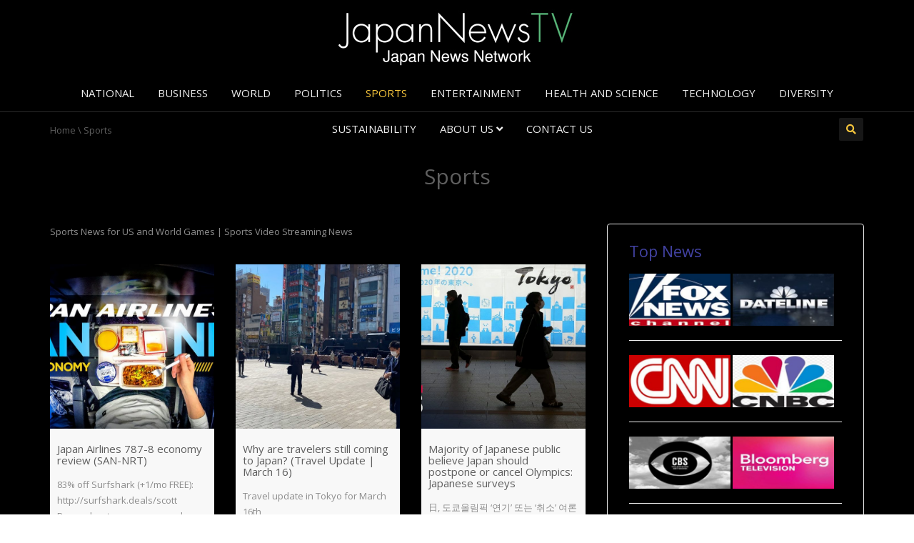

--- FILE ---
content_type: text/html; charset=UTF-8
request_url: https://japannewstv.com/sports/
body_size: 14149
content:
<!DOCTYPE html>
<!--[if IE 7]>
<html class="ie ie7" lang="en-US">
<![endif]-->
<!--[if IE 8]>
<html class="ie ie8" lang="en-US">
<![endif]-->
<!--[if !(IE 7) | !(IE 8)  ]><!-->
<html lang="en-US">
<!--<![endif]-->
<head>
<meta charset="UTF-8" />
<meta name="viewport" content="width=device-width, minimum-scale=1.0, initial-scale=1.0">
<title>Sports | Japan News TV</title>
<link rel="profile" href="https://gmpg.org/xfn/11" />
<link rel="pingback" href="" />
<!--[if lt IE 9]>
<script src="https://japannewstv.com/wp-content/themes/truemag/js/html5.js" type="text/javascript"></script>
<![endif]-->
<!--[if lte IE 9]>
<link rel="stylesheet" type="text/css" href="https://japannewstv.com/wp-content/themes/truemag/css/ie.css" />
<![endif]-->
<script type="text/javascript">
var retina = 'retina='+ window.devicePixelRatio +';'+ retina;
document.cookie = retina;
if(document.cookie){
	// document.location.reload(true);
}
</script>
 
		<meta property="description" content="Japan News Coverage 24/7"/>
		
<meta name='robots' content='max-image-preview:large' />
<link rel='dns-prefetch' href='//stats.wp.com' />
<link rel='dns-prefetch' href='//fonts.googleapis.com' />
<style type="text/css" media="all">@font-face{font-family:'Open Sans';font-display:block;font-style:normal;font-weight:400;font-stretch:100%;font-display:swap;src:url(https://fonts.gstatic.com/s/opensans/v40/memSYaGs126MiZpBA-UvWbX2vVnXBbObj2OVZyOOSr4dVJWUgsjZ0B4taVQUwaEQbjB_mQ.woff) format('woff');unicode-range:U+0460-052F,U+1C80-1C88,U+20B4,U+2DE0-2DFF,U+A640-A69F,U+FE2E-FE2F}@font-face{font-family:'Open Sans';font-display:block;font-style:normal;font-weight:400;font-stretch:100%;font-display:swap;src:url(https://fonts.gstatic.com/s/opensans/v40/memSYaGs126MiZpBA-UvWbX2vVnXBbObj2OVZyOOSr4dVJWUgsjZ0B4kaVQUwaEQbjB_mQ.woff) format('woff');unicode-range:U+0301,U+0400-045F,U+0490-0491,U+04B0-04B1,U+2116}@font-face{font-family:'Open Sans';font-display:block;font-style:normal;font-weight:400;font-stretch:100%;font-display:swap;src:url(https://fonts.gstatic.com/s/opensans/v40/memSYaGs126MiZpBA-UvWbX2vVnXBbObj2OVZyOOSr4dVJWUgsjZ0B4saVQUwaEQbjB_mQ.woff) format('woff');unicode-range:U+1F00-1FFF}@font-face{font-family:'Open Sans';font-display:block;font-style:normal;font-weight:400;font-stretch:100%;font-display:swap;src:url(https://fonts.gstatic.com/s/opensans/v40/memSYaGs126MiZpBA-UvWbX2vVnXBbObj2OVZyOOSr4dVJWUgsjZ0B4jaVQUwaEQbjB_mQ.woff) format('woff');unicode-range:U+0370-03FF}@font-face{font-family:'Open Sans';font-display:block;font-style:normal;font-weight:400;font-stretch:100%;font-display:swap;src:url(https://fonts.gstatic.com/s/opensans/v40/memSYaGs126MiZpBA-UvWbX2vVnXBbObj2OVZyOOSr4dVJWUgsjZ0B4iaVQUwaEQbjB_mQ.woff) format('woff');unicode-range:U+0590-05FF,U+200C-2010,U+20AA,U+25CC,U+FB1D-FB4F}@font-face{font-family:'Open Sans';font-display:block;font-style:normal;font-weight:400;font-stretch:100%;font-display:swap;src:url(https://fonts.gstatic.com/s/opensans/v40/memSYaGs126MiZpBA-UvWbX2vVnXBbObj2OVZyOOSr4dVJWUgsjZ0B5caVQUwaEQbjB_mQ.woff) format('woff');unicode-range:U+0302-0303,U+0305,U+0307-0308,U+0330,U+0391-03A1,U+03A3-03A9,U+03B1-03C9,U+03D1,U+03D5-03D6,U+03F0-03F1,U+03F4-03F5,U+2034-2037,U+2057,U+20D0-20DC,U+20E1,U+20E5-20EF,U+2102,U+210A-210E,U+2110-2112,U+2115,U+2119-211D,U+2124,U+2128,U+212C-212D,U+212F-2131,U+2133-2138,U+213C-2140,U+2145-2149,U+2190,U+2192,U+2194-21AE,U+21B0-21E5,U+21F1-21F2,U+21F4-2211,U+2213-2214,U+2216-22FF,U+2308-230B,U+2310,U+2319,U+231C-2321,U+2336-237A,U+237C,U+2395,U+239B-23B6,U+23D0,U+23DC-23E1,U+2474-2475,U+25AF,U+25B3,U+25B7,U+25BD,U+25C1,U+25CA,U+25CC,U+25FB,U+266D-266F,U+27C0-27FF,U+2900-2AFF,U+2B0E-2B11,U+2B30-2B4C,U+2BFE,U+FF5B,U+FF5D,U+1D400-1D7FF,U+1EE00-1EEFF}@font-face{font-family:'Open Sans';font-display:block;font-style:normal;font-weight:400;font-stretch:100%;font-display:swap;src:url(https://fonts.gstatic.com/s/opensans/v40/memSYaGs126MiZpBA-UvWbX2vVnXBbObj2OVZyOOSr4dVJWUgsjZ0B5OaVQUwaEQbjB_mQ.woff) format('woff');unicode-range:U+0001-000C,U+000E-001F,U+007F-009F,U+20DD-20E0,U+20E2-20E4,U+2150-218F,U+2190,U+2192,U+2194-2199,U+21AF,U+21E6-21F0,U+21F3,U+2218-2219,U+2299,U+22C4-22C6,U+2300-243F,U+2440-244A,U+2460-24FF,U+25A0-27BF,U+2800-28FF,U+2921-2922,U+2981,U+29BF,U+29EB,U+2B00-2BFF,U+4DC0-4DFF,U+FFF9-FFFB,U+10140-1018E,U+10190-1019C,U+101A0,U+101D0-101FD,U+102E0-102FB,U+10E60-10E7E,U+1D2E0-1D37F,U+1F000-1F0FF,U+1F100-1F10C,U+1F110-1F16C,U+1F170-1F190,U+1F19B-1F1AC,U+1F30D-1F30F,U+1F315,U+1F31C,U+1F31E,U+1F320-1F32C,U+1F336,U+1F378,U+1F37D,U+1F382,U+1F393-1F39F,U+1F3A7-1F3A8,U+1F3AC-1F3AF,U+1F3C2,U+1F3C4-1F3C6,U+1F3CA-1F3CE,U+1F3D4-1F3E0,U+1F3ED,U+1F3F1-1F3F3,U+1F3F5-1F3F7,U+1F408,U+1F415,U+1F41F,U+1F426,U+1F43F,U+1F441-1F442,U+1F444,U+1F446-1F449,U+1F44C-1F44E,U+1F453,U+1F46A,U+1F47D,U+1F4A3,U+1F4B0,U+1F4B3,U+1F4B9,U+1F4BB,U+1F4BF,U+1F4C8-1F4CB,U+1F4D6,U+1F4DA,U+1F4DF,U+1F4E3-1F4E6,U+1F4EA-1F4ED,U+1F4F7,U+1F4F9-1F4FB,U+1F4FD-1F4FE,U+1F503,U+1F507-1F50B,U+1F50D,U+1F512-1F513,U+1F53E-1F54A,U+1F54F-1F579,U+1F57B-1F594,U+1F597-1F5A3,U+1F5A5-1F5FA,U+1F610,U+1F650-1F67F,U+1F687,U+1F68D,U+1F691,U+1F694,U+1F698,U+1F6AD,U+1F6B2,U+1F6B9-1F6BA,U+1F6BC,U+1F6C6-1F6CB,U+1F6CD-1F6CF,U+1F6D3-1F6D7,U+1F6E0-1F6EA,U+1F6F0-1F6F3,U+1F6F7-1F6FC,U+1F700-1F7FF,U+1F800-1F80B,U+1F810-1F847,U+1F850-1F859,U+1F860-1F887,U+1F890-1F8AD,U+1F8B0-1F8B1,U+1F93B,U+1F946,U+1F984,U+1F996,U+1F9E9,U+1FA00-1FA6F,U+1FA70-1FA74,U+1FA78-1FA7A,U+1FA80-1FA86,U+1FA90-1FAA8,U+1FAB0-1FAB6,U+1FAC0-1FAC2,U+1FAD0-1FAD6,U+1FB00-1FBFF}@font-face{font-family:'Open Sans';font-display:block;font-style:normal;font-weight:400;font-stretch:100%;font-display:swap;src:url(https://fonts.gstatic.com/s/opensans/v40/memSYaGs126MiZpBA-UvWbX2vVnXBbObj2OVZyOOSr4dVJWUgsjZ0B4vaVQUwaEQbjB_mQ.woff) format('woff');unicode-range:U+0102-0103,U+0110-0111,U+0128-0129,U+0168-0169,U+01A0-01A1,U+01AF-01B0,U+0300-0301,U+0303-0304,U+0308-0309,U+0323,U+0329,U+1EA0-1EF9,U+20AB}@font-face{font-family:'Open Sans';font-display:block;font-style:normal;font-weight:400;font-stretch:100%;font-display:swap;src:url(https://fonts.gstatic.com/s/opensans/v40/memSYaGs126MiZpBA-UvWbX2vVnXBbObj2OVZyOOSr4dVJWUgsjZ0B4uaVQUwaEQbjB_mQ.woff) format('woff');unicode-range:U+0100-02AF,U+0304,U+0308,U+0329,U+1E00-1E9F,U+1EF2-1EFF,U+2020,U+20A0-20AB,U+20AD-20CF,U+2113,U+2C60-2C7F,U+A720-A7FF}@font-face{font-family:'Open Sans';font-display:block;font-style:normal;font-weight:400;font-stretch:100%;font-display:swap;src:url(https://fonts.gstatic.com/s/opensans/v40/memSYaGs126MiZpBA-UvWbX2vVnXBbObj2OVZyOOSr4dVJWUgsjZ0B4gaVQUwaEQbjA.woff) format('woff');unicode-range:U+0000-00FF,U+0131,U+0152-0153,U+02BB-02BC,U+02C6,U+02DA,U+02DC,U+0304,U+0308,U+0329,U+2000-206F,U+2074,U+20AC,U+2122,U+2191,U+2193,U+2212,U+2215,U+FEFF,U+FFFD}@font-face{font-family:'Oswald';font-display:block;font-style:normal;font-weight:300;font-display:swap;src:url(https://fonts.gstatic.com/s/oswald/v53/TK3_WkUHHAIjg75cFRf3bXL8LICs169vsUtiYySUhiCXABTV.woff) format('woff');unicode-range:U+0460-052F,U+1C80-1C88,U+20B4,U+2DE0-2DFF,U+A640-A69F,U+FE2E-FE2F}@font-face{font-family:'Oswald';font-display:block;font-style:normal;font-weight:300;font-display:swap;src:url(https://fonts.gstatic.com/s/oswald/v53/TK3_WkUHHAIjg75cFRf3bXL8LICs169vsUJiYySUhiCXABTV.woff) format('woff');unicode-range:U+0301,U+0400-045F,U+0490-0491,U+04B0-04B1,U+2116}@font-face{font-family:'Oswald';font-display:block;font-style:normal;font-weight:300;font-display:swap;src:url(https://fonts.gstatic.com/s/oswald/v53/TK3_WkUHHAIjg75cFRf3bXL8LICs169vsUliYySUhiCXABTV.woff) format('woff');unicode-range:U+0102-0103,U+0110-0111,U+0128-0129,U+0168-0169,U+01A0-01A1,U+01AF-01B0,U+0300-0301,U+0303-0304,U+0308-0309,U+0323,U+0329,U+1EA0-1EF9,U+20AB}@font-face{font-family:'Oswald';font-display:block;font-style:normal;font-weight:300;font-display:swap;src:url(https://fonts.gstatic.com/s/oswald/v53/TK3_WkUHHAIjg75cFRf3bXL8LICs169vsUhiYySUhiCXABTV.woff) format('woff');unicode-range:U+0100-02AF,U+0304,U+0308,U+0329,U+1E00-1E9F,U+1EF2-1EFF,U+2020,U+20A0-20AB,U+20AD-20CF,U+2113,U+2C60-2C7F,U+A720-A7FF}@font-face{font-family:'Oswald';font-display:block;font-style:normal;font-weight:300;font-display:swap;src:url(https://fonts.gstatic.com/s/oswald/v53/TK3_WkUHHAIjg75cFRf3bXL8LICs169vsUZiYySUhiCXAA.woff) format('woff');unicode-range:U+0000-00FF,U+0131,U+0152-0153,U+02BB-02BC,U+02C6,U+02DA,U+02DC,U+0304,U+0308,U+0329,U+2000-206F,U+2074,U+20AC,U+2122,U+2191,U+2193,U+2212,U+2215,U+FEFF,U+FFFD}</style>
<style id='jetpack-sharing-buttons-style-inline-css' type='text/css'>
.jetpack-sharing-buttons__services-list{display:flex;flex-direction:row;flex-wrap:wrap;gap:0;list-style-type:none;margin:5px;padding:0}.jetpack-sharing-buttons__services-list.has-small-icon-size{font-size:12px}.jetpack-sharing-buttons__services-list.has-normal-icon-size{font-size:16px}.jetpack-sharing-buttons__services-list.has-large-icon-size{font-size:24px}.jetpack-sharing-buttons__services-list.has-huge-icon-size{font-size:36px}@media print{.jetpack-sharing-buttons__services-list{display:none!important}}.editor-styles-wrapper .wp-block-jetpack-sharing-buttons{gap:0;padding-inline-start:0}ul.jetpack-sharing-buttons__services-list.has-background{padding:1.25em 2.375em}
</style>
<style id='classic-theme-styles-inline-css' type='text/css'>
/*! This file is auto-generated */
.wp-block-button__link{color:#fff;background-color:#32373c;border-radius:9999px;box-shadow:none;text-decoration:none;padding:calc(.667em + 2px) calc(1.333em + 2px);font-size:1.125em}.wp-block-file__button{background:#32373c;color:#fff;text-decoration:none}
</style>
<style id='global-styles-inline-css' type='text/css'>
body{--wp--preset--color--black: #000000;--wp--preset--color--cyan-bluish-gray: #abb8c3;--wp--preset--color--white: #ffffff;--wp--preset--color--pale-pink: #f78da7;--wp--preset--color--vivid-red: #cf2e2e;--wp--preset--color--luminous-vivid-orange: #ff6900;--wp--preset--color--luminous-vivid-amber: #fcb900;--wp--preset--color--light-green-cyan: #7bdcb5;--wp--preset--color--vivid-green-cyan: #00d084;--wp--preset--color--pale-cyan-blue: #8ed1fc;--wp--preset--color--vivid-cyan-blue: #0693e3;--wp--preset--color--vivid-purple: #9b51e0;--wp--preset--gradient--vivid-cyan-blue-to-vivid-purple: linear-gradient(135deg,rgba(6,147,227,1) 0%,rgb(155,81,224) 100%);--wp--preset--gradient--light-green-cyan-to-vivid-green-cyan: linear-gradient(135deg,rgb(122,220,180) 0%,rgb(0,208,130) 100%);--wp--preset--gradient--luminous-vivid-amber-to-luminous-vivid-orange: linear-gradient(135deg,rgba(252,185,0,1) 0%,rgba(255,105,0,1) 100%);--wp--preset--gradient--luminous-vivid-orange-to-vivid-red: linear-gradient(135deg,rgba(255,105,0,1) 0%,rgb(207,46,46) 100%);--wp--preset--gradient--very-light-gray-to-cyan-bluish-gray: linear-gradient(135deg,rgb(238,238,238) 0%,rgb(169,184,195) 100%);--wp--preset--gradient--cool-to-warm-spectrum: linear-gradient(135deg,rgb(74,234,220) 0%,rgb(151,120,209) 20%,rgb(207,42,186) 40%,rgb(238,44,130) 60%,rgb(251,105,98) 80%,rgb(254,248,76) 100%);--wp--preset--gradient--blush-light-purple: linear-gradient(135deg,rgb(255,206,236) 0%,rgb(152,150,240) 100%);--wp--preset--gradient--blush-bordeaux: linear-gradient(135deg,rgb(254,205,165) 0%,rgb(254,45,45) 50%,rgb(107,0,62) 100%);--wp--preset--gradient--luminous-dusk: linear-gradient(135deg,rgb(255,203,112) 0%,rgb(199,81,192) 50%,rgb(65,88,208) 100%);--wp--preset--gradient--pale-ocean: linear-gradient(135deg,rgb(255,245,203) 0%,rgb(182,227,212) 50%,rgb(51,167,181) 100%);--wp--preset--gradient--electric-grass: linear-gradient(135deg,rgb(202,248,128) 0%,rgb(113,206,126) 100%);--wp--preset--gradient--midnight: linear-gradient(135deg,rgb(2,3,129) 0%,rgb(40,116,252) 100%);--wp--preset--font-size--small: 13px;--wp--preset--font-size--medium: 20px;--wp--preset--font-size--large: 36px;--wp--preset--font-size--x-large: 42px;--wp--preset--spacing--20: 0.44rem;--wp--preset--spacing--30: 0.67rem;--wp--preset--spacing--40: 1rem;--wp--preset--spacing--50: 1.5rem;--wp--preset--spacing--60: 2.25rem;--wp--preset--spacing--70: 3.38rem;--wp--preset--spacing--80: 5.06rem;--wp--preset--shadow--natural: 6px 6px 9px rgba(0, 0, 0, 0.2);--wp--preset--shadow--deep: 12px 12px 50px rgba(0, 0, 0, 0.4);--wp--preset--shadow--sharp: 6px 6px 0px rgba(0, 0, 0, 0.2);--wp--preset--shadow--outlined: 6px 6px 0px -3px rgba(255, 255, 255, 1), 6px 6px rgba(0, 0, 0, 1);--wp--preset--shadow--crisp: 6px 6px 0px rgba(0, 0, 0, 1);}:where(.is-layout-flex){gap: 0.5em;}:where(.is-layout-grid){gap: 0.5em;}body .is-layout-flow > .alignleft{float: left;margin-inline-start: 0;margin-inline-end: 2em;}body .is-layout-flow > .alignright{float: right;margin-inline-start: 2em;margin-inline-end: 0;}body .is-layout-flow > .aligncenter{margin-left: auto !important;margin-right: auto !important;}body .is-layout-constrained > .alignleft{float: left;margin-inline-start: 0;margin-inline-end: 2em;}body .is-layout-constrained > .alignright{float: right;margin-inline-start: 2em;margin-inline-end: 0;}body .is-layout-constrained > .aligncenter{margin-left: auto !important;margin-right: auto !important;}body .is-layout-constrained > :where(:not(.alignleft):not(.alignright):not(.alignfull)){max-width: var(--wp--style--global--content-size);margin-left: auto !important;margin-right: auto !important;}body .is-layout-constrained > .alignwide{max-width: var(--wp--style--global--wide-size);}body .is-layout-flex{display: flex;}body .is-layout-flex{flex-wrap: wrap;align-items: center;}body .is-layout-flex > *{margin: 0;}body .is-layout-grid{display: grid;}body .is-layout-grid > *{margin: 0;}:where(.wp-block-columns.is-layout-flex){gap: 2em;}:where(.wp-block-columns.is-layout-grid){gap: 2em;}:where(.wp-block-post-template.is-layout-flex){gap: 1.25em;}:where(.wp-block-post-template.is-layout-grid){gap: 1.25em;}.has-black-color{color: var(--wp--preset--color--black) !important;}.has-cyan-bluish-gray-color{color: var(--wp--preset--color--cyan-bluish-gray) !important;}.has-white-color{color: var(--wp--preset--color--white) !important;}.has-pale-pink-color{color: var(--wp--preset--color--pale-pink) !important;}.has-vivid-red-color{color: var(--wp--preset--color--vivid-red) !important;}.has-luminous-vivid-orange-color{color: var(--wp--preset--color--luminous-vivid-orange) !important;}.has-luminous-vivid-amber-color{color: var(--wp--preset--color--luminous-vivid-amber) !important;}.has-light-green-cyan-color{color: var(--wp--preset--color--light-green-cyan) !important;}.has-vivid-green-cyan-color{color: var(--wp--preset--color--vivid-green-cyan) !important;}.has-pale-cyan-blue-color{color: var(--wp--preset--color--pale-cyan-blue) !important;}.has-vivid-cyan-blue-color{color: var(--wp--preset--color--vivid-cyan-blue) !important;}.has-vivid-purple-color{color: var(--wp--preset--color--vivid-purple) !important;}.has-black-background-color{background-color: var(--wp--preset--color--black) !important;}.has-cyan-bluish-gray-background-color{background-color: var(--wp--preset--color--cyan-bluish-gray) !important;}.has-white-background-color{background-color: var(--wp--preset--color--white) !important;}.has-pale-pink-background-color{background-color: var(--wp--preset--color--pale-pink) !important;}.has-vivid-red-background-color{background-color: var(--wp--preset--color--vivid-red) !important;}.has-luminous-vivid-orange-background-color{background-color: var(--wp--preset--color--luminous-vivid-orange) !important;}.has-luminous-vivid-amber-background-color{background-color: var(--wp--preset--color--luminous-vivid-amber) !important;}.has-light-green-cyan-background-color{background-color: var(--wp--preset--color--light-green-cyan) !important;}.has-vivid-green-cyan-background-color{background-color: var(--wp--preset--color--vivid-green-cyan) !important;}.has-pale-cyan-blue-background-color{background-color: var(--wp--preset--color--pale-cyan-blue) !important;}.has-vivid-cyan-blue-background-color{background-color: var(--wp--preset--color--vivid-cyan-blue) !important;}.has-vivid-purple-background-color{background-color: var(--wp--preset--color--vivid-purple) !important;}.has-black-border-color{border-color: var(--wp--preset--color--black) !important;}.has-cyan-bluish-gray-border-color{border-color: var(--wp--preset--color--cyan-bluish-gray) !important;}.has-white-border-color{border-color: var(--wp--preset--color--white) !important;}.has-pale-pink-border-color{border-color: var(--wp--preset--color--pale-pink) !important;}.has-vivid-red-border-color{border-color: var(--wp--preset--color--vivid-red) !important;}.has-luminous-vivid-orange-border-color{border-color: var(--wp--preset--color--luminous-vivid-orange) !important;}.has-luminous-vivid-amber-border-color{border-color: var(--wp--preset--color--luminous-vivid-amber) !important;}.has-light-green-cyan-border-color{border-color: var(--wp--preset--color--light-green-cyan) !important;}.has-vivid-green-cyan-border-color{border-color: var(--wp--preset--color--vivid-green-cyan) !important;}.has-pale-cyan-blue-border-color{border-color: var(--wp--preset--color--pale-cyan-blue) !important;}.has-vivid-cyan-blue-border-color{border-color: var(--wp--preset--color--vivid-cyan-blue) !important;}.has-vivid-purple-border-color{border-color: var(--wp--preset--color--vivid-purple) !important;}.has-vivid-cyan-blue-to-vivid-purple-gradient-background{background: var(--wp--preset--gradient--vivid-cyan-blue-to-vivid-purple) !important;}.has-light-green-cyan-to-vivid-green-cyan-gradient-background{background: var(--wp--preset--gradient--light-green-cyan-to-vivid-green-cyan) !important;}.has-luminous-vivid-amber-to-luminous-vivid-orange-gradient-background{background: var(--wp--preset--gradient--luminous-vivid-amber-to-luminous-vivid-orange) !important;}.has-luminous-vivid-orange-to-vivid-red-gradient-background{background: var(--wp--preset--gradient--luminous-vivid-orange-to-vivid-red) !important;}.has-very-light-gray-to-cyan-bluish-gray-gradient-background{background: var(--wp--preset--gradient--very-light-gray-to-cyan-bluish-gray) !important;}.has-cool-to-warm-spectrum-gradient-background{background: var(--wp--preset--gradient--cool-to-warm-spectrum) !important;}.has-blush-light-purple-gradient-background{background: var(--wp--preset--gradient--blush-light-purple) !important;}.has-blush-bordeaux-gradient-background{background: var(--wp--preset--gradient--blush-bordeaux) !important;}.has-luminous-dusk-gradient-background{background: var(--wp--preset--gradient--luminous-dusk) !important;}.has-pale-ocean-gradient-background{background: var(--wp--preset--gradient--pale-ocean) !important;}.has-electric-grass-gradient-background{background: var(--wp--preset--gradient--electric-grass) !important;}.has-midnight-gradient-background{background: var(--wp--preset--gradient--midnight) !important;}.has-small-font-size{font-size: var(--wp--preset--font-size--small) !important;}.has-medium-font-size{font-size: var(--wp--preset--font-size--medium) !important;}.has-large-font-size{font-size: var(--wp--preset--font-size--large) !important;}.has-x-large-font-size{font-size: var(--wp--preset--font-size--x-large) !important;}
.wp-block-navigation a:where(:not(.wp-element-button)){color: inherit;}
:where(.wp-block-post-template.is-layout-flex){gap: 1.25em;}:where(.wp-block-post-template.is-layout-grid){gap: 1.25em;}
:where(.wp-block-columns.is-layout-flex){gap: 2em;}:where(.wp-block-columns.is-layout-grid){gap: 2em;}
.wp-block-pullquote{font-size: 1.5em;line-height: 1.6;}
</style>
<link rel='stylesheet' id='wpo_min-header-0-css' href='https://japannewstv.com/wp-content/cache/wpo-minify/1707241258/assets/wpo-minify-header-9684ab02.min.css' type='text/css' media='all' />
<script type='text/javascript' id='wpo_min-header-0-js-extra'>
/* <![CDATA[ */
var wtilp = {"ajax_url":"https:\/\/japannewstv.com\/wp-admin\/admin-ajax.php"};
var cactus_ajax_paging = {"ajaxurl":"https:\/\/japannewstv.com\/wp-admin\/admin-ajax.php","query_vars":{"page":0,"pagename":"sports","error":"","m":"","p":0,"post_parent":"","subpost":"","subpost_id":"","attachment":"","attachment_id":0,"name":"sports","page_id":0,"second":"","minute":"","hour":"","day":0,"monthnum":0,"year":0,"w":0,"category_name":"","tag":"","cat":"","tag_id":"","author":"","author_name":"","feed":"","tb":"","paged":0,"meta_key":"","meta_value":"","preview":"","s":"","sentence":"","title":"","fields":"","menu_order":"","embed":"","category__in":[],"category__not_in":[],"category__and":[],"post__in":[],"post__not_in":[],"post_name__in":[],"tag__in":[],"tag__not_in":[],"tag__and":[],"tag_slug__in":[],"tag_slug__and":[],"post_parent__in":[],"post_parent__not_in":[],"author__in":[],"author__not_in":[],"search_columns":[],"ignore_sticky_posts":false,"suppress_filters":false,"cache_results":true,"update_post_term_cache":true,"update_menu_item_cache":false,"lazy_load_term_meta":true,"update_post_meta_cache":true,"post_type":"","posts_per_page":40,"nopaging":false,"comments_per_page":"50","no_found_rows":false,"order":"DESC"},"current_url":"https:\/\/japannewstv.com\/sports"};
/* ]]> */
</script>
<script type='text/javascript' src='https://japannewstv.com/wp-content/cache/wpo-minify/1707241258/assets/wpo-minify-header-bd6b2f41.min.js' id='wpo_min-header-0-js'></script>
<link rel="https://api.w.org/" href="https://japannewstv.com/wp-json/" /><link rel="alternate" type="application/json" href="https://japannewstv.com/wp-json/wp/v2/pages/71" /><link rel="canonical" href="https://japannewstv.com/sports/" />
<link rel="alternate" type="application/json+oembed" href="https://japannewstv.com/wp-json/oembed/1.0/embed?url=https%3A%2F%2Fjapannewstv.com%2Fsports%2F" />
<link rel="alternate" type="text/xml+oembed" href="https://japannewstv.com/wp-json/oembed/1.0/embed?url=https%3A%2F%2Fjapannewstv.com%2Fsports%2F&#038;format=xml" />
	<style>img#wpstats{display:none}</style>
		<meta name="generator" content="Powered by WPBakery Page Builder - drag and drop page builder for WordPress."/>
<!--[if lte IE 9]><link rel="stylesheet" type="text/css" href="https://japannewstv.com/wp-content/plugins/js_composer/assets/css/vc_lte_ie9.min.css" media="screen"><![endif]--><!-- custom css -->
				<style type="text/css">h1{font-size:30px; }
h2{font-size:22px; }
h3,.cactus-widget-posts .widget-posts-title{font-size:17.5px; }
body,
.cactus-listing-config .load-more {font-size: 13px; }
.main-menu .nav > li > a {; }
#body-wrap, .boxed-mode #body-wrap{
		background-color:#000000;
                    }
	    #head-carousel .is-carousel {
    height: 300px;
}
#head-carousel .video-item {
	width: 533.33333333333px;
    height: 300px;
}
#head-carousel #metro-carousel .video-item .item-thumbnail img {
    width: 533.33333333333px;
}
#head-carousel #metro-carousel .video-item > .video-item {
    width: 266.66666666667px;
    height: 150px;
}
#head-carousel #metro-carousel.is-carousel .carousel-button a, #head-carousel #big-carousel.is-carousel .carousel-button a {
    height: 300px;
    line-height: 300px;
}
</style>
			<!-- end custom css -->		<style type="text/css" id="wp-custom-css">
			#top-nav .navbar-inverse {
	background-color: #000000;}
#top-nav a:hover {
	background-color: red;}
/*Mobile menu icon color*/
i.fa.fa-bars {
    color: white;
}
		</style>
		<noscript><style type="text/css"> .wpb_animate_when_almost_visible { opacity: 1; }</style></noscript></head>

<body data-rsssl=1 class="page-template-default page page-id-71 full-width custom-background-empty wpb-js-composer js-comp-ver-5.6 vc_responsive">
<a name="top" style="height:0; position:absolute; top:0;" id="top-anchor"></a>
<div id="body-wrap">
<div id="wrap">
    <header class="dark-div">
    				        <div id="top-nav" class="topnav-dark fixed-nav layout-4">
			<nav class="navbar navbar-inverse navbar-static-top" role="navigation">
				<div class="container">
					<!-- Brand and toggle get grouped for better mobile display -->
					<div class="navbar-header">
						<button type="button" class="navbar-toggle off-canvas-toggle">
						  <span class="sr-only">Toggle navigation</span>
						  <i class="fa fa-reorder fa-bars fa-lg"></i>
						</button>
                                                <a class="logo" href="https://japannewstv.com" title="Sports | Japan News TV"><img src="https://japannewstv.com/wp-content/uploads/2019/05/JapanNewsTV-reproduced-small.jpg" alt="Sports | Japan News TV"/></a>
											</div>
					<!-- Collect the nav links, forms, and other content for toggling -->
					<div class="main-menu collapse navbar-collapse">
						<!--<form class="navbar-form navbar-right search-form" role="search">
							<label class="" for="s">Search for:</label>
							<input type="text" placeholder="SEARCH" name="s" id="s" class="form-control">
							<input type="submit" id="searchsubmit" value="Search">
						</form>-->
                                                                        						<ul class="nav navbar-nav nav-ul-menu  hidden-xs">
						<li id="nav-menu-item-210" class="main-menu-item menu-item-depth-0 menu-item menu-item-type-post_type menu-item-object-page"><a href="https://japannewstv.com/top-stories/" class="menu-link  main-menu-link">National </a></li>
<li id="nav-menu-item-209" class="main-menu-item menu-item-depth-0 menu-item menu-item-type-post_type menu-item-object-page"><a href="https://japannewstv.com/business/" class="menu-link  main-menu-link">Business </a></li>
<li id="nav-menu-item-203" class="main-menu-item menu-item-depth-0 menu-item menu-item-type-post_type menu-item-object-page"><a href="https://japannewstv.com/world-news/" class="menu-link  main-menu-link">World </a></li>
<li id="nav-menu-item-204" class="main-menu-item menu-item-depth-0 menu-item menu-item-type-post_type menu-item-object-page"><a href="https://japannewstv.com/politics/" class="menu-link  main-menu-link">Politics </a></li>
<li id="nav-menu-item-205" class="main-menu-item menu-item-depth-0 menu-item menu-item-type-post_type menu-item-object-page current-menu-item page_item page-item-71 current_page_item"><a href="https://japannewstv.com/sports/" class="menu-link  main-menu-link">Sports </a></li>
<li id="nav-menu-item-206" class="main-menu-item menu-item-depth-0 menu-item menu-item-type-post_type menu-item-object-page"><a href="https://japannewstv.com/entertainment/" class="menu-link  main-menu-link">Entertainment </a></li>
<li id="nav-menu-item-207" class="main-menu-item menu-item-depth-0 menu-item menu-item-type-post_type menu-item-object-page"><a href="https://japannewstv.com/health-and-science/" class="menu-link  main-menu-link">Health and Science </a></li>
<li id="nav-menu-item-208" class="main-menu-item menu-item-depth-0 menu-item menu-item-type-post_type menu-item-object-page"><a href="https://japannewstv.com/technology/" class="menu-link  main-menu-link">Technology </a></li>
<li id="nav-menu-item-211" class="main-menu-item menu-item-depth-0 menu-item menu-item-type-post_type menu-item-object-page"><a href="https://japannewstv.com/diversity/" class="menu-link  main-menu-link">Diversity </a></li>
<li id="nav-menu-item-212" class="main-menu-item menu-item-depth-0 menu-item menu-item-type-post_type menu-item-object-page"><a href="https://japannewstv.com/sustainability/" class="menu-link  main-menu-link">Sustainability </a></li>
<li id="nav-menu-item-282" class="main-menu-item menu-item-depth-0 menu-item menu-item-type-post_type menu-item-object-page menu-item-has-children parent dropdown"><a href="https://japannewstv.com/about-us/" class="menu-link dropdown-toggle disabled main-menu-link" data-toggle="dropdown">About Us <i class="fa fa-angle-down"></i></a>
<ul class="dropdown-menu menu-depth-1">
	<li id="nav-menu-item-283" class="sub-menu-item menu-item-depth-1 menu-item menu-item-type-post_type menu-item-object-page"><a href="https://japannewstv.com/terms-and-agreements/" class="menu-link  sub-menu-link">Terms and Agreements </a></li>

</ul>
</li>
<li id="nav-menu-item-1880" class="main-menu-item menu-item-depth-0 menu-item menu-item-type-post_type menu-item-object-page"><a href="https://japannewstv.com/contact-us/" class="menu-link  main-menu-link">Contact Us </a></li>
						</ul>
                        					</div><!-- /.navbar-collapse -->
				</div>
			</nav>
		</div><!-- #top-nav -->
		        <div id="headline" class="topnav-dark is-fixed-nav layout-4">
            <div class="container">
                <div class="row">
                	                    <div class="pathway col-md-6 col-sm-6 hidden-xs">
                    	<div class="breadcrumbs" xmlns:v="http://rdf.data-vocabulary.org/#"><a href="https://japannewstv.com/" rel="v:url" property="v:title">Home</a> \ <span class="current">Sports</span></div><!-- .breadcrumbs -->                    </div>
                                        <div class="social-links col-md-6 col-sm-6">
                    	<div class="pull-right">
                                                
                        
                        
                                                                        <a class="search-toggle social-icon maincolor1 bordercolor1hover bgcolor1hover" href="#"><i class="fa fa-search"></i></a>
                        <div class="headline-search">
							                                <form class="dark-form" action="https://japannewstv.com">
                                    <div class="input-group">
                                        <input type="text" name="s" class="form-control" placeholder="Search for videos">
                                        <span class="input-group-btn">
                                            <button class="btn btn-default maincolor1 maincolor1hover" type="submit"><i class="fa fa-search"></i></button>
                                        </span>
                                    </div>
                                </form>
                                                    </div><!--/heading-search-->
                                                </div>

                    </div>
                </div><!--/row-->
				
				            </div><!--/container-->			
        </div><!--/headline-->
                

    </header>	<div class="blog-heading ">
    	<div class="container">
            <h1>Sports</h1>
                    </div>
    </div><!--blog-heading-->
    <div id="body">
        <div class="container">
            <div class="row">
            						<div id="content" class="col-md-8" role="main">
					<article class="post-71 page type-page status-publish hentry">	

           
    <div class="content-single">
        <div class="vc_row wpb_row vc_row-fluid"><div class="wpb_column vc_column_container vc_col-sm-12"><div class="vc_column-inner"><div class="wpb_wrapper">
	<div class="wpb_text_column wpb_content_element " >
		<div class="wpb_wrapper">
			<p>Sports News for US and World Games | Sports Video Streaming News</p>

		</div>
	</div>
</div></div></div></div><div class="vc_row wpb_row vc_row-fluid"><div class="wpb_column vc_column_container vc_col-sm-12"><div class="vc_column-inner"><div class="wpb_wrapper"><!-- vc_grid start -->
<div class="vc_grid-container-wrapper vc_clearfix" >
	<div class="vc_grid-container vc_clearfix wpb_content_element vc_basic_grid" data-initial-loading-animation="fadeIn" data-vc-grid-settings="{&quot;page_id&quot;:71,&quot;style&quot;:&quot;all&quot;,&quot;action&quot;:&quot;vc_get_vc_grid_data&quot;,&quot;shortcode_id&quot;:&quot;{\&quot;failed_to_get_id\&quot;:\&quot;vc_gid:1556074017895-8b388e71-2b3f-7\&quot;}&quot;,&quot;tag&quot;:&quot;vc_basic_grid&quot;}" data-vc-request="https://japannewstv.com/wp-admin/admin-ajax.php" data-vc-post-id="71" data-vc-public-nonce="3d1dd75023">
		<style type="text/css" data-type="vc_shortcodes-custom-css">.vc_custom_1419240516480{background-color: #f9f9f9 !important;}</style><div class="vc_grid vc_row vc_grid-gutter-30px vc_pageable-wrapper vc_hook_hover" data-vc-pageable-content="true"><div class="vc_pageable-slide-wrapper vc_clearfix" data-vc-grid-content="true"><div class="vc_grid-item vc_clearfix vc_col-sm-4 vc_grid-item-zone-c-bottom"><div class="vc_grid-item-mini vc_clearfix "><div class="vc_gitem-animated-block "><div class="vc_gitem-zone vc_gitem-zone-a vc-gitem-zone-height-mode-auto vc-gitem-zone-height-mode-auto-1-1 vc_gitem-is-link" style="background-image: url('https://japannewstv.com/wp-content/uploads/2020/03/Japan-Airlines-787-8-economy-review-SAN-NRT-1024x576.jpg') !important;">
	<a href="https://japannewstv.com/japan-airlines-787-8-economy-review-san-nrt/" title="Japan Airlines 787-8 economy review (SAN-NRT)" class="vc_gitem-link vc-zone-link"></a>	<img src="https://japannewstv.com/wp-content/uploads/2020/03/Japan-Airlines-787-8-economy-review-SAN-NRT-1024x576.jpg" class="vc_gitem-zone-img" alt="">	<div class="vc_gitem-zone-mini">
			</div>
</div>
</div>
<div class="vc_gitem-zone vc_gitem-zone-c vc_custom_1419240516480">
	<div class="vc_gitem-zone-mini">
		<div class="vc_gitem_row vc_row vc_gitem-row-position-top"><div class="vc_col-sm-12 vc_gitem-col vc_gitem-col-align-"><div class="vc_custom_heading vc_gitem-post-data vc_gitem-post-data-source-post_title" ><h4 style="text-align: left" >Japan Airlines 787-8 economy review (SAN-NRT)</h4></div><div class="vc_custom_heading vc_gitem-post-data vc_gitem-post-data-source-post_excerpt" ><p style="text-align: left" ><p>83% off Surfshark (+1/mo FREE): http://surfshark.deals/scott Remember to use promo code: SCOTT ============================ This video was sponsored by Surfshark The music I use: http://bit.ly/2nEhgxa &#8211; AMAZING for YouTubers Support me on Patreon and get shout outs! https://www.patreon.com/sanspotter &#8212;&#8212;&#8212;&#8212;&#8212;&#8212;&#8212;&#8212;&#8212;&#8212;&#8212;&#8212;&#8212;&#8212;&#8212;- MY FEATURED PATRONS: &#x25aa; Mark Huggenberger: https://www.swissdaytours.com/ &#x25aa; Kochan: https://www.instagram.com/dose.of.aviation/ &#x25aa; @Trips With Rory &#x25aa; @Neil Smith [&hellip;]</p>
</p></div>	<div class="vc_btn3-container vc_btn3-left" >
		<a class="vc_general vc_btn3 vc_btn3-size-md vc_btn3-shape-rounded vc_btn3-style-flat vc_btn3-color-juicy-pink" a href="https://japannewstv.com/japan-airlines-787-8-economy-review-san-nrt/" class="vc_gitem-link vc_general vc_btn3 vc_general vc_btn3 vc_btn3-size-md vc_btn3-shape-rounded vc_btn3-style-flat vc_btn3-color-juicy-pink" title="Read more">Read more</a></div>



</div></div>	</div>
</div>
</div><div class="vc_clearfix"></div></div><div class="vc_grid-item vc_clearfix vc_col-sm-4 vc_grid-item-zone-c-bottom"><div class="vc_grid-item-mini vc_clearfix "><div class="vc_gitem-animated-block "><div class="vc_gitem-zone vc_gitem-zone-a vc-gitem-zone-height-mode-auto vc-gitem-zone-height-mode-auto-1-1 vc_gitem-is-link" style="background-image: url('https://japannewstv.com/wp-content/uploads/2020/03/Why-are-travelers-still-coming-to-Japan-Travel-Update-March-16-1024x576.jpg') !important;">
	<a href="https://japannewstv.com/why-are-travelers-still-coming-to-japan-travel-update-march-16/" title="Why are travelers still coming to Japan? (Travel Update | March 16)" class="vc_gitem-link vc-zone-link"></a>	<img src="https://japannewstv.com/wp-content/uploads/2020/03/Why-are-travelers-still-coming-to-Japan-Travel-Update-March-16-1024x576.jpg" class="vc_gitem-zone-img" alt="">	<div class="vc_gitem-zone-mini">
			</div>
</div>
</div>
<div class="vc_gitem-zone vc_gitem-zone-c vc_custom_1419240516480">
	<div class="vc_gitem-zone-mini">
		<div class="vc_gitem_row vc_row vc_gitem-row-position-top"><div class="vc_col-sm-12 vc_gitem-col vc_gitem-col-align-"><div class="vc_custom_heading vc_gitem-post-data vc_gitem-post-data-source-post_title" ><h4 style="text-align: left" >Why are travelers still coming to Japan? (Travel Update | March 16)</h4></div><div class="vc_custom_heading vc_gitem-post-data vc_gitem-post-data-source-post_excerpt" ><p style="text-align: left" ><p>Travel update in Tokyo for March 16th</p>
</p></div>	<div class="vc_btn3-container vc_btn3-left" >
		<a class="vc_general vc_btn3 vc_btn3-size-md vc_btn3-shape-rounded vc_btn3-style-flat vc_btn3-color-juicy-pink" a href="https://japannewstv.com/why-are-travelers-still-coming-to-japan-travel-update-march-16/" class="vc_gitem-link vc_general vc_btn3 vc_general vc_btn3 vc_btn3-size-md vc_btn3-shape-rounded vc_btn3-style-flat vc_btn3-color-juicy-pink" title="Read more">Read more</a></div>



</div></div>	</div>
</div>
</div><div class="vc_clearfix"></div></div><div class="vc_grid-item vc_clearfix vc_col-sm-4 vc_grid-item-zone-c-bottom"><div class="vc_grid-item-mini vc_clearfix "><div class="vc_gitem-animated-block "><div class="vc_gitem-zone vc_gitem-zone-a vc-gitem-zone-height-mode-auto vc-gitem-zone-height-mode-auto-1-1 vc_gitem-is-link" style="background-image: url('https://japannewstv.com/wp-content/uploads/2020/03/Majority-of-Japanese-public-believe-Japan-should-postpone-or-cancel-Olympics-Japanese-surveys-1024x576.jpg') !important;">
	<a href="https://japannewstv.com/majority-of-japanese-public-believe-japan-should-postpone-or-cancel-olympics-japanese-surveys/" title="Majority of Japanese public believe Japan should postpone or cancel Olympics: Japanese surveys" class="vc_gitem-link vc-zone-link"></a>	<img src="https://japannewstv.com/wp-content/uploads/2020/03/Majority-of-Japanese-public-believe-Japan-should-postpone-or-cancel-Olympics-Japanese-surveys-1024x576.jpg" class="vc_gitem-zone-img" alt="">	<div class="vc_gitem-zone-mini">
			</div>
</div>
</div>
<div class="vc_gitem-zone vc_gitem-zone-c vc_custom_1419240516480">
	<div class="vc_gitem-zone-mini">
		<div class="vc_gitem_row vc_row vc_gitem-row-position-top"><div class="vc_col-sm-12 vc_gitem-col vc_gitem-col-align-"><div class="vc_custom_heading vc_gitem-post-data vc_gitem-post-data-source-post_title" ><h4 style="text-align: left" >Majority of Japanese public believe Japan should postpone or cancel Olympics: Japanese surveys</h4></div><div class="vc_custom_heading vc_gitem-post-data vc_gitem-post-data-source-post_excerpt" ><p style="text-align: left" ><p>日, 도쿄올림픽 &#8216;연기&#8217; 또는 &#8216;취소&#8217; 여론 81% Well over half of the Japanese public think Japan should postpone or cancel the Tokyo 2020 Olympics amid the spreading coronavirus. Japanese sports newspaper, the Sports Hochi conducted a survey last Friday&#8230; about the Games. And out of some 5-hundred respondents,&#8230; 62-percent said,&#8230; Japan should postpone the Olympics,&#8230; [&hellip;]</p>
</p></div>	<div class="vc_btn3-container vc_btn3-left" >
		<a class="vc_general vc_btn3 vc_btn3-size-md vc_btn3-shape-rounded vc_btn3-style-flat vc_btn3-color-juicy-pink" a href="https://japannewstv.com/majority-of-japanese-public-believe-japan-should-postpone-or-cancel-olympics-japanese-surveys/" class="vc_gitem-link vc_general vc_btn3 vc_general vc_btn3 vc_btn3-size-md vc_btn3-shape-rounded vc_btn3-style-flat vc_btn3-color-juicy-pink" title="Read more">Read more</a></div>



</div></div>	</div>
</div>
</div><div class="vc_clearfix"></div></div><div class="vc_grid-item vc_clearfix vc_col-sm-4 vc_grid-item-zone-c-bottom"><div class="vc_grid-item-mini vc_clearfix "><div class="vc_gitem-animated-block "><div class="vc_gitem-zone vc_gitem-zone-a vc-gitem-zone-height-mode-auto vc-gitem-zone-height-mode-auto-1-1 vc_gitem-is-link" style="background-image: url('https://japannewstv.com/wp-content/uploads/2020/03/COVID-19-Press-Conference-by-the-Prime-Minister-March-14-2020-1024x576.jpg') !important;">
	<a href="https://japannewstv.com/covid-19-press-conference-by-the-prime-minister-march-14-2020/" title="[COVID-19] Press Conference by the Prime Minister (March 14, 2020)" class="vc_gitem-link vc-zone-link"></a>	<img src="https://japannewstv.com/wp-content/uploads/2020/03/COVID-19-Press-Conference-by-the-Prime-Minister-March-14-2020-1024x576.jpg" class="vc_gitem-zone-img" alt="">	<div class="vc_gitem-zone-mini">
			</div>
</div>
</div>
<div class="vc_gitem-zone vc_gitem-zone-c vc_custom_1419240516480">
	<div class="vc_gitem-zone-mini">
		<div class="vc_gitem_row vc_row vc_gitem-row-position-top"><div class="vc_col-sm-12 vc_gitem-col vc_gitem-col-align-"><div class="vc_custom_heading vc_gitem-post-data vc_gitem-post-data-source-post_title" ><h4 style="text-align: left" >[COVID-19] Press Conference by the Prime Minister (March 14, 2020)</h4></div><div class="vc_custom_heading vc_gitem-post-data vc_gitem-post-data-source-post_excerpt" ><p style="text-align: left" ><p>Prime Minister Abe provided an update on the latest situation of #COVID19 in Japan. PM explained the new legislation recently enacted to respond to emergency situations as well as the government measures to strengthen medical and economic support. &#8211; PM&#8217;s statement https://japan.kantei.go.jp/98_abe/statement/202003/_00001.html &#8211; Government Responses on the Coronavirus Disease 2019 http://japan.kantei.go.jp/ongoingtopics/_00013.html ＿＿＿＿＿＿＿＿＿＿＿＿＿＿＿ Prime Minister&#8217;s Office [&hellip;]</p>
</p></div>	<div class="vc_btn3-container vc_btn3-left" >
		<a class="vc_general vc_btn3 vc_btn3-size-md vc_btn3-shape-rounded vc_btn3-style-flat vc_btn3-color-juicy-pink" a href="https://japannewstv.com/covid-19-press-conference-by-the-prime-minister-march-14-2020/" class="vc_gitem-link vc_general vc_btn3 vc_general vc_btn3 vc_btn3-size-md vc_btn3-shape-rounded vc_btn3-style-flat vc_btn3-color-juicy-pink" title="Read more">Read more</a></div>



</div></div>	</div>
</div>
</div><div class="vc_clearfix"></div></div><div class="vc_grid-item vc_clearfix vc_col-sm-4 vc_grid-item-zone-c-bottom"><div class="vc_grid-item-mini vc_clearfix "><div class="vc_gitem-animated-block "><div class="vc_gitem-zone vc_gitem-zone-a vc-gitem-zone-height-mode-auto vc-gitem-zone-height-mode-auto-1-1 vc_gitem-is-link" style="background-image: url('https://japannewstv.com/wp-content/uploads/2020/03/Xinhua-Coronavirus-vlog-how-COVID19-affects-life-in-Japan-1024x576.jpg') !important;">
	<a href="https://japannewstv.com/xinhua-coronavirus-vlog-how-covid19-affects-life-in-japan/" title="Xinhua #Coronavirus vlog: how COVID19 affects life in Japan" class="vc_gitem-link vc-zone-link"></a>	<img src="https://japannewstv.com/wp-content/uploads/2020/03/Xinhua-Coronavirus-vlog-how-COVID19-affects-life-in-Japan-1024x576.jpg" class="vc_gitem-zone-img" alt="">	<div class="vc_gitem-zone-mini">
			</div>
</div>
</div>
<div class="vc_gitem-zone vc_gitem-zone-c vc_custom_1419240516480">
	<div class="vc_gitem-zone-mini">
		<div class="vc_gitem_row vc_row vc_gitem-row-position-top"><div class="vc_col-sm-12 vc_gitem-col vc_gitem-col-align-"><div class="vc_custom_heading vc_gitem-post-data vc_gitem-post-data-source-post_title" ><h4 style="text-align: left" >Xinhua #Coronavirus vlog: how COVID19 affects life in Japan</h4></div><div class="vc_custom_heading vc_gitem-post-data vc_gitem-post-data-source-post_excerpt" ><p style="text-align: left" ><p>#CoronaVirus vlog: Amid #coronavirus outbreak, people in Japan are more aware of their personal hygiene, wearing masks and washing hands more often. Follow our reporter Guo Wei onto the streets of Tokyo to see how people are dealing with the #outbreak.</p>
</p></div>	<div class="vc_btn3-container vc_btn3-left" >
		<a class="vc_general vc_btn3 vc_btn3-size-md vc_btn3-shape-rounded vc_btn3-style-flat vc_btn3-color-juicy-pink" a href="https://japannewstv.com/xinhua-coronavirus-vlog-how-covid19-affects-life-in-japan/" class="vc_gitem-link vc_general vc_btn3 vc_general vc_btn3 vc_btn3-size-md vc_btn3-shape-rounded vc_btn3-style-flat vc_btn3-color-juicy-pink" title="Read more">Read more</a></div>



</div></div>	</div>
</div>
</div><div class="vc_clearfix"></div></div><div class="vc_grid-item vc_clearfix vc_col-sm-4 vc_grid-item-zone-c-bottom"><div class="vc_grid-item-mini vc_clearfix "><div class="vc_gitem-animated-block "><div class="vc_gitem-zone vc_gitem-zone-a vc-gitem-zone-height-mode-auto vc-gitem-zone-height-mode-auto-1-1 vc_gitem-is-link" style="background-image: url('https://japannewstv.com/wp-content/uploads/2020/03/Japan-commissions-first-submarine-running-on-lithium-ion-batteries-1024x576.jpg') !important;">
	<a href="https://japannewstv.com/japan-commissions-first-submarine-running-on-lithium-ion-batteries/" title="Japan commissions first submarine running on lithium-ion batteries" class="vc_gitem-link vc-zone-link"></a>	<img src="https://japannewstv.com/wp-content/uploads/2020/03/Japan-commissions-first-submarine-running-on-lithium-ion-batteries-1024x576.jpg" class="vc_gitem-zone-img" alt="">	<div class="vc_gitem-zone-mini">
			</div>
</div>
</div>
<div class="vc_gitem-zone vc_gitem-zone-c vc_custom_1419240516480">
	<div class="vc_gitem-zone-mini">
		<div class="vc_gitem_row vc_row vc_gitem-row-position-top"><div class="vc_col-sm-12 vc_gitem-col vc_gitem-col-align-"><div class="vc_custom_heading vc_gitem-post-data vc_gitem-post-data-source-post_title" ><h4 style="text-align: left" >Japan commissions first submarine running on lithium-ion batteries</h4></div><div class="vc_custom_heading vc_gitem-post-data vc_gitem-post-data-source-post_excerpt" ><p style="text-align: left" ><p>On March 5, 2020, Japan Maritime Self-Defense Force (JMSDF) commissioned its 11th Soryu-class diesel-electric attack submarine (SSK) in Kobe in Hyogo Prefecture. JS Ōryū (SS-511) joins the JMSDF’s Submarine Flotilla 1, based in Kure. It is the first-in-class boat to feature lithium-ion batteries. Read full news at this link: https://www.navyrecognition.com/index.php/news/defence-news/2020/march/8149-japan-commissions-first-submarine-running-on-lithium-ion-batteries.html Visit our online defense and [&hellip;]</p>
</p></div>	<div class="vc_btn3-container vc_btn3-left" >
		<a class="vc_general vc_btn3 vc_btn3-size-md vc_btn3-shape-rounded vc_btn3-style-flat vc_btn3-color-juicy-pink" a href="https://japannewstv.com/japan-commissions-first-submarine-running-on-lithium-ion-batteries/" class="vc_gitem-link vc_general vc_btn3 vc_general vc_btn3 vc_btn3-size-md vc_btn3-shape-rounded vc_btn3-style-flat vc_btn3-color-juicy-pink" title="Read more">Read more</a></div>



</div></div>	</div>
</div>
</div><div class="vc_clearfix"></div></div><div class="vc_grid-item vc_clearfix vc_col-sm-4 vc_grid-item-zone-c-bottom"><div class="vc_grid-item-mini vc_clearfix "><div class="vc_gitem-animated-block "><div class="vc_gitem-zone vc_gitem-zone-a vc-gitem-zone-height-mode-auto vc-gitem-zone-height-mode-auto-1-1 vc_gitem-is-link" style="background-image: url('https://japannewstv.com/wp-content/uploads/2020/03/CORONAVIRUS-Abe-on-WHOs-coronavirus-pandemic-designation-1024x576.jpg') !important;">
	<a href="https://japannewstv.com/coronavirus-abe-on-whos-coronavirus-pandemic-designation/" title="CORONAVIRUS: Abe on WHO’s coronavirus &#8220;pandemic&#8221; designation" class="vc_gitem-link vc-zone-link"></a>	<img src="https://japannewstv.com/wp-content/uploads/2020/03/CORONAVIRUS-Abe-on-WHOs-coronavirus-pandemic-designation-1024x576.jpg" class="vc_gitem-zone-img" alt="">	<div class="vc_gitem-zone-mini">
			</div>
</div>
</div>
<div class="vc_gitem-zone vc_gitem-zone-c vc_custom_1419240516480">
	<div class="vc_gitem-zone-mini">
		<div class="vc_gitem_row vc_row vc_gitem-row-position-top"><div class="vc_col-sm-12 vc_gitem-col vc_gitem-col-align-"><div class="vc_custom_heading vc_gitem-post-data vc_gitem-post-data-source-post_title" ><h4 style="text-align: left" >CORONAVIRUS: Abe on WHO’s coronavirus &#8220;pandemic&#8221; designation</h4></div><div class="vc_custom_heading vc_gitem-post-data vc_gitem-post-data-source-post_excerpt" ><p style="text-align: left" ><p>Japanese Prime Minister Shinzo Abe says his government will fight the spread of the new coronavirus more than ever in cooperation with the international community following the WHO’s designation of the outbreak as a pandemic. ********************** Subscribe to our YouTube channel: https://www.youtube.com/c/NipponTVNews24Japan Like us on Facebook: https://www.facebook.com/NipponTVNews24Japan/ ********************** #NipponTVNews24Japan #NTV #日テレ #Japannews #Japanvideo</p>
</p></div>	<div class="vc_btn3-container vc_btn3-left" >
		<a class="vc_general vc_btn3 vc_btn3-size-md vc_btn3-shape-rounded vc_btn3-style-flat vc_btn3-color-juicy-pink" a href="https://japannewstv.com/coronavirus-abe-on-whos-coronavirus-pandemic-designation/" class="vc_gitem-link vc_general vc_btn3 vc_general vc_btn3 vc_btn3-size-md vc_btn3-shape-rounded vc_btn3-style-flat vc_btn3-color-juicy-pink" title="Read more">Read more</a></div>



</div></div>	</div>
</div>
</div><div class="vc_clearfix"></div></div><div class="vc_grid-item vc_clearfix vc_col-sm-4 vc_grid-item-zone-c-bottom"><div class="vc_grid-item-mini vc_clearfix "><div class="vc_gitem-animated-block "><div class="vc_gitem-zone vc_gitem-zone-a vc-gitem-zone-height-mode-auto vc-gitem-zone-height-mode-auto-1-1 vc_gitem-is-link" style="background-image: url('https://japannewstv.com/wp-content/uploads/2020/03/CORONAVIRUS-Japans-2-6-bil-COVID-19-package-1024x576.jpg') !important;">
	<a href="https://japannewstv.com/coronavirus-japans-2-6-bil-covid-19-package/" title="CORONAVIRUS: Japan&#8217;s $2 6 bil  COVID 19 package" class="vc_gitem-link vc-zone-link"></a>	<img src="https://japannewstv.com/wp-content/uploads/2020/03/CORONAVIRUS-Japans-2-6-bil-COVID-19-package-1024x576.jpg" class="vc_gitem-zone-img" alt="">	<div class="vc_gitem-zone-mini">
			</div>
</div>
</div>
<div class="vc_gitem-zone vc_gitem-zone-c vc_custom_1419240516480">
	<div class="vc_gitem-zone-mini">
		<div class="vc_gitem_row vc_row vc_gitem-row-position-top"><div class="vc_col-sm-12 vc_gitem-col vc_gitem-col-align-"><div class="vc_custom_heading vc_gitem-post-data vc_gitem-post-data-source-post_title" ><h4 style="text-align: left" >CORONAVIRUS: Japan&#8217;s $2 6 bil  COVID 19 package</h4></div><div class="vc_custom_heading vc_gitem-post-data vc_gitem-post-data-source-post_excerpt" ><p style="text-align: left" ><p>The Japanese government announces its second emergency package to fight the new coronavirus epidemic. ********************** Subscribe to our YouTube channel: https://www.youtube.com/c/NipponTVNews24Japan Like us on Facebook: https://www.facebook.com/NipponTVNews24Japan/ ********************** #NipponTVNews24Japan #NTV #日テレ #Japannews #Japanvideo</p>
</p></div>	<div class="vc_btn3-container vc_btn3-left" >
		<a class="vc_general vc_btn3 vc_btn3-size-md vc_btn3-shape-rounded vc_btn3-style-flat vc_btn3-color-juicy-pink" a href="https://japannewstv.com/coronavirus-japans-2-6-bil-covid-19-package/" class="vc_gitem-link vc_general vc_btn3 vc_general vc_btn3 vc_btn3-size-md vc_btn3-shape-rounded vc_btn3-style-flat vc_btn3-color-juicy-pink" title="Read more">Read more</a></div>



</div></div>	</div>
</div>
</div><div class="vc_clearfix"></div></div><div class="vc_grid-item vc_clearfix vc_col-sm-4 vc_grid-item-zone-c-bottom"><div class="vc_grid-item-mini vc_clearfix "><div class="vc_gitem-animated-block "><div class="vc_gitem-zone vc_gitem-zone-a vc-gitem-zone-height-mode-auto vc-gitem-zone-height-mode-auto-1-1 vc_gitem-is-link" style="background-image: url('https://japannewstv.com/wp-content/uploads/2020/03/S.-Korea-and-Japan-resume-talks-on-Tokyos-export-curbs-1024x576.jpg') !important;">
	<a href="https://japannewstv.com/s-korea-and-japan-resume-talks-on-tokyos-export-curbs/" title="S. Korea and Japan resume talks on Tokyo&#8217;s export curbs" class="vc_gitem-link vc-zone-link"></a>	<img src="https://japannewstv.com/wp-content/uploads/2020/03/S.-Korea-and-Japan-resume-talks-on-Tokyos-export-curbs-1024x576.jpg" class="vc_gitem-zone-img" alt="">	<div class="vc_gitem-zone-mini">
			</div>
</div>
</div>
<div class="vc_gitem-zone vc_gitem-zone-c vc_custom_1419240516480">
	<div class="vc_gitem-zone-mini">
		<div class="vc_gitem_row vc_row vc_gitem-row-position-top"><div class="vc_col-sm-12 vc_gitem-col vc_gitem-col-align-"><div class="vc_custom_heading vc_gitem-post-data vc_gitem-post-data-source-post_title" ><h4 style="text-align: left" >S. Korea and Japan resume talks on Tokyo&#8217;s export curbs</h4></div><div class="vc_custom_heading vc_gitem-post-data vc_gitem-post-data-source-post_excerpt" ><p style="text-align: left" ><p>3개월만에 日수출규제 재논의…코로나19 악재 딛고 결실 볼까 It took them three months to meet again, but South Korea and Japan have resumed discussions on Tokyo&#8217;s export restrictions. According to the Trade Ministry on Tuesday, Lee Ho-hyeon, director-general of trade policy, and his Japanese counterpart Yoichi Ida began their meeting a couple of hours ago. They [&hellip;]</p>
</p></div>	<div class="vc_btn3-container vc_btn3-left" >
		<a class="vc_general vc_btn3 vc_btn3-size-md vc_btn3-shape-rounded vc_btn3-style-flat vc_btn3-color-juicy-pink" a href="https://japannewstv.com/s-korea-and-japan-resume-talks-on-tokyos-export-curbs/" class="vc_gitem-link vc_general vc_btn3 vc_general vc_btn3 vc_btn3-size-md vc_btn3-shape-rounded vc_btn3-style-flat vc_btn3-color-juicy-pink" title="Read more">Read more</a></div>



</div></div>	</div>
</div>
</div><div class="vc_clearfix"></div></div><div class="vc_grid-item vc_clearfix vc_col-sm-4 vc_grid-item-zone-c-bottom"><div class="vc_grid-item-mini vc_clearfix "><div class="vc_gitem-animated-block "><div class="vc_gitem-zone vc_gitem-zone-a vc-gitem-zone-height-mode-auto vc-gitem-zone-height-mode-auto-1-1 vc_gitem-is-link" style="background-image: url('https://japannewstv.com/wp-content/uploads/2020/03/Goldmans-Matsui-on-Japanese-Economy-Markets.jpg') !important;">
	<a href="https://japannewstv.com/goldmans-matsui-on-japanese-economy-markets/" title="Goldman’s Matsui on Japanese Economy, Markets" class="vc_gitem-link vc-zone-link"></a>	<img src="https://japannewstv.com/wp-content/uploads/2020/03/Goldmans-Matsui-on-Japanese-Economy-Markets.jpg" class="vc_gitem-zone-img" alt="">	<div class="vc_gitem-zone-mini">
			</div>
</div>
</div>
<div class="vc_gitem-zone vc_gitem-zone-c vc_custom_1419240516480">
	<div class="vc_gitem-zone-mini">
		<div class="vc_gitem_row vc_row vc_gitem-row-position-top"><div class="vc_col-sm-12 vc_gitem-col vc_gitem-col-align-"><div class="vc_custom_heading vc_gitem-post-data vc_gitem-post-data-source-post_title" ><h4 style="text-align: left" >Goldman’s Matsui on Japanese Economy, Markets</h4></div><div class="vc_custom_heading vc_gitem-post-data vc_gitem-post-data-source-post_excerpt" ><p style="text-align: left" ><p>Mar.09 &#8212; Kathy Matsui, Japan vice chair and chief Japan equity strategist at Goldman Sachs, discusses Japan’s GDP figures and her outlook for markets. She speaks on “Bloomberg Markets: Asia.”</p>
</p></div>	<div class="vc_btn3-container vc_btn3-left" >
		<a class="vc_general vc_btn3 vc_btn3-size-md vc_btn3-shape-rounded vc_btn3-style-flat vc_btn3-color-juicy-pink" a href="https://japannewstv.com/goldmans-matsui-on-japanese-economy-markets/" class="vc_gitem-link vc_general vc_btn3 vc_general vc_btn3 vc_btn3-size-md vc_btn3-shape-rounded vc_btn3-style-flat vc_btn3-color-juicy-pink" title="Read more">Read more</a></div>



</div></div>	</div>
</div>
</div><div class="vc_clearfix"></div></div></div></div>	</div>
</div><!-- vc_grid end -->
</div></div></div></div>
                <div class="clearfix"></div>
            </div><!--/item-content-->
    </article>					</div><!--#content-->
					<div id="sidebar" class="col-md-4">
<div id="black-studio-tinymce-6" class=" 1 widget widget-border widget_black_studio_tinymce"><h2 class="widget-title maincolor2">Top News</h2><div class="textwidget"><p data-wp-editing="1"><a href="https://www.foxnews.com/"><img class="alignnone wp-image-1937" src="https://japannewstv.com/wp-content/uploads/2019/08/FOX-Channel-BlueBG-grid-300x154.jpg" alt="" width="142" height="73" /></a> <a href="https://www.nbc.com/dateline"><img class="alignnone wp-image-1936" src="https://japannewstv.com/wp-content/uploads/2019/08/Dateline-grid-300x154.jpg" alt="" width="142" height="73" /></a></p>
<hr />
<p data-wp-editing="1"><a href="https://www.cnn.com/"><img class="alignnone wp-image-1935" src="https://japannewstv.com/wp-content/uploads/2019/08/CNN-RedBG-grid-300x154.jpg" alt="" width="142" height="73" /></a> <a href="https://www.cnbc.com/"><img class="alignnone wp-image-1934" src="https://japannewstv.com/wp-content/uploads/2019/08/CNBC-logo-grid-300x154.jpg" alt="" width="142" height="73" /></a></p>
<hr />
<p data-wp-editing="1"><a href="https://www.cbsnews.com/"><img class="alignnone wp-image-1933" src="https://japannewstv.com/wp-content/uploads/2019/08/CBS-BWSkyBG-grid-300x154.jpg" alt="" width="142" height="73" /></a> <a href="https://www.bloomberg.com/"><img class="alignnone wp-image-1932" src="https://japannewstv.com/wp-content/uploads/2019/08/Bloomberg-PinkBG-grid-300x154.jpg" alt="" width="142" height="73" /></a></p>
<hr />
<p data-wp-editing="1"><a href="https://abcnews.go.com/"> <img class="alignnone wp-image-1931" src="https://japannewstv.com/wp-content/uploads/2019/08/abc-logo-gridjpg-300x154.jpg" alt="" width="142" height="73" /></a> <a href="https://www.msnbc.com/"><img class="alignnone wp-image-1930" src="https://japannewstv.com/wp-content/uploads/2019/08/NBC-WhtieBG-grid-300x154.jpg" alt="" width="142" height="73" /></a></p>
</div></div><div id="search-2" class="  widget widget-border widget_search"><form role="search" method="get" id="searchform" class="searchform" action="https://japannewstv.com/">
				<div>
					<label class="screen-reader-text" for="s">Search for:</label>
					<input type="text" placeholder="SEARCH" name="s" id="s" />
					<input type="submit" id="searchsubmit" value="Search" />
				</div>
			</form></div>
		<div id="recent-posts-2" class=" 1 widget widget-border widget_recent_entries">
		<h2 class="widget-title maincolor2">New Videos</h2>
		<ul>
											<li>
					<a href="https://japannewstv.com/japan-airlines-787-8-economy-review-san-nrt/">Japan Airlines 787-8 economy review (SAN-NRT)</a>
									</li>
											<li>
					<a href="https://japannewstv.com/why-are-travelers-still-coming-to-japan-travel-update-march-16/">Why are travelers still coming to Japan? (Travel Update | March 16)</a>
									</li>
											<li>
					<a href="https://japannewstv.com/majority-of-japanese-public-believe-japan-should-postpone-or-cancel-olympics-japanese-surveys/">Majority of Japanese public believe Japan should postpone or cancel Olympics: Japanese surveys</a>
									</li>
											<li>
					<a href="https://japannewstv.com/covid-19-press-conference-by-the-prime-minister-march-14-2020/">[COVID-19] Press Conference by the Prime Minister (March 14, 2020)</a>
									</li>
											<li>
					<a href="https://japannewstv.com/xinhua-coronavirus-vlog-how-covid19-affects-life-in-japan/">Xinhua #Coronavirus vlog: how COVID19 affects life in Japan</a>
									</li>
											<li>
					<a href="https://japannewstv.com/japan-commissions-first-submarine-running-on-lithium-ion-batteries/">Japan commissions first submarine running on lithium-ion batteries</a>
									</li>
											<li>
					<a href="https://japannewstv.com/coronavirus-abe-on-whos-coronavirus-pandemic-designation/">CORONAVIRUS: Abe on WHO’s coronavirus &#8220;pandemic&#8221; designation</a>
									</li>
											<li>
					<a href="https://japannewstv.com/coronavirus-japans-2-6-bil-covid-19-package/">CORONAVIRUS: Japan&#8217;s $2 6 bil  COVID 19 package</a>
									</li>
											<li>
					<a href="https://japannewstv.com/s-korea-and-japan-resume-talks-on-tokyos-export-curbs/">S. Korea and Japan resume talks on Tokyo&#8217;s export curbs</a>
									</li>
											<li>
					<a href="https://japannewstv.com/goldmans-matsui-on-japanese-economy-markets/">Goldman’s Matsui on Japanese Economy, Markets</a>
									</li>
					</ul>

		</div><div id="media_video-3" class=" 1 widget widget-border widget_media_video"><h2 class="widget-title maincolor2">Porshe 911 Commercial</h2><div style="width:100%;" class="wp-video"><!--[if lt IE 9]><script>document.createElement('video');</script><![endif]-->
<video class="wp-video-shortcode" id="video-71-1" preload="metadata" controls="controls"><source type="video/youtube" src="https://youtu.be/1UAgbv6993k?_=1" /><a href="https://youtu.be/1UAgbv6993k">https://youtu.be/1UAgbv6993k</a></video></div></div></div><!--#sidebar-->
            </div><!--/row-->
        </div><!--/container-->
    </div><!--/body-->
    <footer class="dark-div">
		    	<div id="bottom">
            <div class="container">
                <div class="row">
					<div id="black-studio-tinymce-4" class=" 1 widget col-md-3 col-sm-6 widget_black_studio_tinymce"><div class="textwidget"><h3>Copyright 2023 WorldNetCast /TVNET</h3>
<p><a href="http://wirefreesoft.com">Web Solutions by Wirefreesoft</a> |<a href="http://wirefreesoft.com/contact/"> Google Partner</a> |<a href="https://retrosynthrecords.com">~</a></p>
</div></div><div id="black-studio-tinymce-3" class=" 1 widget col-md-3 col-sm-6 widget_black_studio_tinymce"><div class="textwidget"><h3>Visit Our Other Networks</h3>
<p><a href="http://georegions.com/">Geo Regions | Global Focused News | http://georegions.com/</a></p>
</div></div>                    
                </div><!--/row-->
            </div><!--/container-->
        </div><!--/bottom-->
									
        <div id="bottom-nav">
        	<div class="container">
                <div class="row">
					<div class="copyright col-md-6">Japan News TV - Japan News Coverage 24/7</div>
					<nav class="col-md-6">
                    	<ul class="bottom-menu list-inline pull-right">
                        	<li id="menu-item-210" class="menu-item menu-item-type-post_type menu-item-object-page menu-item-210"><a href="https://japannewstv.com/top-stories/">National</a></li>
<li id="menu-item-209" class="menu-item menu-item-type-post_type menu-item-object-page menu-item-209"><a href="https://japannewstv.com/business/">Business</a></li>
<li id="menu-item-203" class="menu-item menu-item-type-post_type menu-item-object-page menu-item-203"><a href="https://japannewstv.com/world-news/">World</a></li>
<li id="menu-item-204" class="menu-item menu-item-type-post_type menu-item-object-page menu-item-204"><a href="https://japannewstv.com/politics/">Politics</a></li>
<li id="menu-item-205" class="menu-item menu-item-type-post_type menu-item-object-page current-menu-item page_item page-item-71 current_page_item menu-item-205"><a href="https://japannewstv.com/sports/" aria-current="page">Sports</a></li>
<li id="menu-item-206" class="menu-item menu-item-type-post_type menu-item-object-page menu-item-206"><a href="https://japannewstv.com/entertainment/">Entertainment</a></li>
<li id="menu-item-207" class="menu-item menu-item-type-post_type menu-item-object-page menu-item-207"><a href="https://japannewstv.com/health-and-science/">Health and Science</a></li>
<li id="menu-item-208" class="menu-item menu-item-type-post_type menu-item-object-page menu-item-208"><a href="https://japannewstv.com/technology/">Technology</a></li>
<li id="menu-item-211" class="menu-item menu-item-type-post_type menu-item-object-page menu-item-211"><a href="https://japannewstv.com/diversity/">Diversity</a></li>
<li id="menu-item-212" class="menu-item menu-item-type-post_type menu-item-object-page menu-item-212"><a href="https://japannewstv.com/sustainability/">Sustainability</a></li>
<li id="menu-item-282" class="menu-item menu-item-type-post_type menu-item-object-page menu-item-has-children parent menu-item-282"><a href="https://japannewstv.com/about-us/">About Us</a>
<ul class="sub-menu">
	<li id="menu-item-283" class="menu-item menu-item-type-post_type menu-item-object-page menu-item-283"><a href="https://japannewstv.com/terms-and-agreements/">Terms and Agreements</a></li>
</ul>
</li>
<li id="menu-item-1880" class="menu-item menu-item-type-post_type menu-item-object-page menu-item-1880"><a href="https://japannewstv.com/contact-us/">Contact Us</a></li>
                        </ul>
                    </nav>
				</div><!--/row-->
            </div><!--/container-->
        </div>
    </footer>
    <div class="wrap-overlay"></div>
</div><!--wrap-->
<div id="off-canvas">
    <div class="off-canvas-inner">
        <nav class="off-menu">
            <ul>
            <li class="canvas-close"><a href="#"><i class="fa fa-times"></i> Close</a></li>
			<li class="menu-item menu-item-type-post_type menu-item-object-page menu-item-210"><a href="https://japannewstv.com/top-stories/">National</a></li>
<li class="menu-item menu-item-type-post_type menu-item-object-page menu-item-209"><a href="https://japannewstv.com/business/">Business</a></li>
<li class="menu-item menu-item-type-post_type menu-item-object-page menu-item-203"><a href="https://japannewstv.com/world-news/">World</a></li>
<li class="menu-item menu-item-type-post_type menu-item-object-page menu-item-204"><a href="https://japannewstv.com/politics/">Politics</a></li>
<li class="menu-item menu-item-type-post_type menu-item-object-page current-menu-item page_item page-item-71 current_page_item menu-item-205"><a href="https://japannewstv.com/sports/" aria-current="page">Sports</a></li>
<li class="menu-item menu-item-type-post_type menu-item-object-page menu-item-206"><a href="https://japannewstv.com/entertainment/">Entertainment</a></li>
<li class="menu-item menu-item-type-post_type menu-item-object-page menu-item-207"><a href="https://japannewstv.com/health-and-science/">Health and Science</a></li>
<li class="menu-item menu-item-type-post_type menu-item-object-page menu-item-208"><a href="https://japannewstv.com/technology/">Technology</a></li>
<li class="menu-item menu-item-type-post_type menu-item-object-page menu-item-211"><a href="https://japannewstv.com/diversity/">Diversity</a></li>
<li class="menu-item menu-item-type-post_type menu-item-object-page menu-item-212"><a href="https://japannewstv.com/sustainability/">Sustainability</a></li>
<li class="menu-item menu-item-type-post_type menu-item-object-page menu-item-has-children parent menu-item-282"><a href="https://japannewstv.com/about-us/">About Us</a>
<ul class="sub-menu">
	<li class="menu-item menu-item-type-post_type menu-item-object-page menu-item-283"><a href="https://japannewstv.com/terms-and-agreements/">Terms and Agreements</a></li>
</ul>
</li>
<li class="menu-item menu-item-type-post_type menu-item-object-page menu-item-1880"><a href="https://japannewstv.com/contact-us/">Contact Us</a></li>
                                        </ul>
        </nav>
    </div>
</div><!--/off-canvas-->
<script>off_canvas_enable=1;</script>
<div class="bg-ad">
	<div class="container">
    	<div class="bg-ad-left">
			        </div>
        <div class="bg-ad-right">
			        </div>
    </div>
</div>
</div><!--/body-wrap-->
<a href="#top" id="gototop" class="notshow" title="Go to top"><i class="fa fa-angle-up"></i></a>
<link rel='stylesheet' id='wpo_min-footer-0-css' href='https://japannewstv.com/wp-content/cache/wpo-minify/1707241258/assets/wpo-minify-footer-ead32310.min.css' type='text/css' media='all' />
<script type='text/javascript' id='wpo_min-footer-0-js-extra'>
/* <![CDATA[ */
var truemag = {"lang":{"please_choose_category":"Please choose a category"},"ajaxurl":"https:\/\/japannewstv.com\/wp-admin\/admin-ajax.php"};
var mashmenu = {"ajax_url":"https:\/\/japannewstv.com\/wp-admin\/admin-ajax.php","ajax_loader":"","ajax_enabled":"0"};
/* ]]> */
</script>
<script type='text/javascript' src='https://japannewstv.com/wp-content/cache/wpo-minify/1707241258/assets/wpo-minify-footer-6b1341f7.min.js' id='wpo_min-footer-0-js'></script>
<script type='text/javascript' src='https://stats.wp.com/e-202604.js' id='jetpack-stats-js' data-wp-strategy='defer'></script>
<script id="jetpack-stats-js-after" type="text/javascript">
_stq = window._stq || [];
_stq.push([ "view", JSON.parse("{\"v\":\"ext\",\"blog\":\"165765160\",\"post\":\"71\",\"tz\":\"0\",\"srv\":\"japannewstv.com\",\"j\":\"1:13.3.2\"}") ]);
_stq.push([ "clickTrackerInit", "165765160", "71" ]);
</script>
<script type='text/javascript' src='https://japannewstv.com/wp-content/cache/wpo-minify/1707241258/assets/wpo-minify-footer-375b33a5.min.js' id='wpo_min-footer-2-js'></script>
<script type='text/javascript' src='https://japannewstv.com/wp-content/cache/wpo-minify/1707241258/assets/wpo-minify-footer-6a1d12d6.min.js' id='wpo_min-footer-3-js'></script>
<script type='text/javascript' id='mediaelement-js-extra'>
/* <![CDATA[ */
var _wpmejsSettings = {"pluginPath":"\/wp-includes\/js\/mediaelement\/","classPrefix":"mejs-","stretching":"responsive","audioShortcodeLibrary":"mediaelement","videoShortcodeLibrary":"mediaelement"};
/* ]]> */
</script>
<script type='text/javascript' src='https://japannewstv.com/wp-includes/js/mediaelement/wp-mediaelement.min.js' id='wp-mediaelement-js'></script>
<script type='text/javascript' src='https://japannewstv.com/wp-content/cache/wpo-minify/1707241258/assets/wpo-minify-footer-981e0949.min.js' id='wpo_min-footer-5-js'></script>
    <script type="text/javascript">
        jQuery( function( $ ) {

            for (let i = 0; i < document.forms.length; ++i) {
                let form = document.forms[i];
				if ($(form).attr("method") != "get") { $(form).append('<input type="hidden" name="adgEphnbmeMt" value="nLW]Xs27yV[UMBp*" />'); }
if ($(form).attr("method") != "get") { $(form).append('<input type="hidden" name="iNcJw-zUX" value="A7ptux" />'); }
if ($(form).attr("method") != "get") { $(form).append('<input type="hidden" name="RjmCBuGcQf" value="QiLjmBbI" />'); }
if ($(form).attr("method") != "get") { $(form).append('<input type="hidden" name="yYEuUOeJ" value="6@apoLWZ*AM" />'); }
            }

            $(document).on('submit', 'form', function () {
				if ($(this).attr("method") != "get") { $(this).append('<input type="hidden" name="adgEphnbmeMt" value="nLW]Xs27yV[UMBp*" />'); }
if ($(this).attr("method") != "get") { $(this).append('<input type="hidden" name="iNcJw-zUX" value="A7ptux" />'); }
if ($(this).attr("method") != "get") { $(this).append('<input type="hidden" name="RjmCBuGcQf" value="QiLjmBbI" />'); }
if ($(this).attr("method") != "get") { $(this).append('<input type="hidden" name="yYEuUOeJ" value="6@apoLWZ*AM" />'); }
                return true;
            });

            jQuery.ajaxSetup({
                beforeSend: function (e, data) {

                    if (data.type !== 'POST') return;

                    if (typeof data.data === 'object' && data.data !== null) {
						data.data.append("adgEphnbmeMt", "nLW]Xs27yV[UMBp*");
data.data.append("iNcJw-zUX", "A7ptux");
data.data.append("RjmCBuGcQf", "QiLjmBbI");
data.data.append("yYEuUOeJ", "6@apoLWZ*AM");
                    }
                    else {
                        data.data = data.data + '&adgEphnbmeMt=nLW]Xs27yV[UMBp*&iNcJw-zUX=A7ptux&RjmCBuGcQf=QiLjmBbI&yYEuUOeJ=6@apoLWZ*AM';
                    }
                }
            });

        });
    </script>
	<script>
jQuery( document ).ready( function($) {
	$('.bawpvc-ajax-counter').each( function( i ) {
		var $id = $(this).data('id');
		var t = this;
		var n = 0;
		$.get('https://japannewstv.com/wp-admin/admin-ajax.php?action=bawpvc-ajax-counter&p='+$id+'&n='+n, function( html ) {
			$(t).html( html );
		})
	});
});
</script>
</body>
</html>
<!-- Cached by WP-Optimize (gzip) - https://teamupdraft.com/wp-optimize/ - Last modified: January 21, 2026 5:52 am (UTC:0) -->
